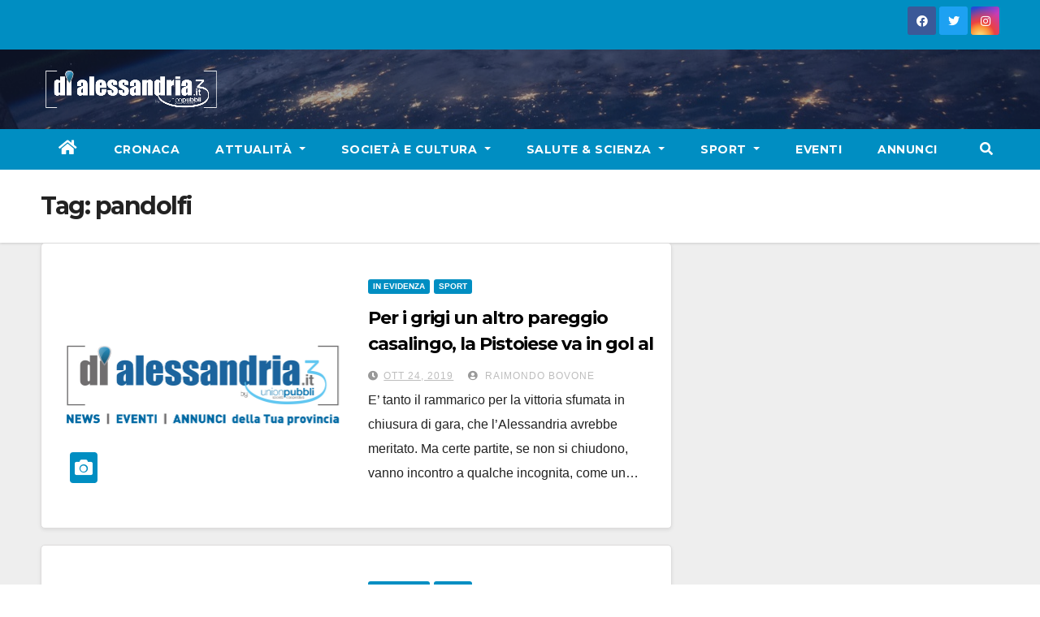

--- FILE ---
content_type: text/html; charset=UTF-8
request_url: https://www.dialessandria.it/tag/pandolfi
body_size: 11169
content:
<!DOCTYPE html>
<html lang="it-IT">
<head>
<meta charset="UTF-8">
<meta name="viewport" content="width=device-width, initial-scale=1">
<link rel="profile" href="https://gmpg.org/xfn/11">
<link media="all" href="https://www.dialessandria.it/wp-content/cache/autoptimize/css/autoptimize_a2e169e9cbe229bc7c3d556e13daf968.css" rel="stylesheet"><link media="screen" href="https://www.dialessandria.it/wp-content/cache/autoptimize/css/autoptimize_87f02ffde9f06b259bc82ec8e098ff5f.css" rel="stylesheet"><title>pandolfi &#8211; dialessandria.it</title>
	
	<meta name="robots" content="index, follow, max-snippet:-1, max-image-preview:large, max-video-preview:-1">
<link rel="canonical" href="https://www.dialessandria.it/tag/pandolfi">
<meta property="og:url" content="https://www.dialessandria.it/tag/pandolfi">
<meta property="og:site_name" content="dialessandria.it">
<meta property="og:locale" content="it_IT">
<meta property="og:type" content="object">
<meta property="og:title" content="pandolfi - dialessandria.it">
<meta property="og:image" content="https://www.dialessandria.it/wp-content/uploads/2021/12/DiAlessandria-no-photo.jpg">
<meta property="og:image:secure_url" content="https://www.dialessandria.it/wp-content/uploads/2021/12/DiAlessandria-no-photo.jpg">
<meta property="og:image:width" content="1600">
<meta property="og:image:height" content="1200">
<meta property="og:image:alt" content="dialessandria.it - no photo">
<meta property="fb:pages" content="106507712753474">
<meta name="twitter:card" content="summary">
<meta name="twitter:title" content="pandolfi - dialessandria.it">
<link rel='dns-prefetch' href='//www.dialessandria.it' />
<link rel='dns-prefetch' href='//stats.wp.com' />
<link rel='dns-prefetch' href='//fonts.googleapis.com' />
<link rel='dns-prefetch' href='//i0.wp.com' />
<link rel="alternate" type="application/rss+xml" title="dialessandria.it &raquo; Feed" href="https://www.dialessandria.it/feed" />
<link rel="alternate" type="application/rss+xml" title="dialessandria.it &raquo; Feed dei commenti" href="https://www.dialessandria.it/comments/feed" />
<link rel="alternate" type="application/rss+xml" title="dialessandria.it &raquo; pandolfi Feed del tag" href="https://www.dialessandria.it/tag/pandolfi/feed" />
<script type="text/javascript">
/* <![CDATA[ */
window._wpemojiSettings = {"baseUrl":"https:\/\/s.w.org\/images\/core\/emoji\/16.0.1\/72x72\/","ext":".png","svgUrl":"https:\/\/s.w.org\/images\/core\/emoji\/16.0.1\/svg\/","svgExt":".svg","source":{"concatemoji":"https:\/\/www.dialessandria.it\/wp-includes\/js\/wp-emoji-release.min.js?ver=6.8.3"}};
/*! This file is auto-generated */
!function(s,n){var o,i,e;function c(e){try{var t={supportTests:e,timestamp:(new Date).valueOf()};sessionStorage.setItem(o,JSON.stringify(t))}catch(e){}}function p(e,t,n){e.clearRect(0,0,e.canvas.width,e.canvas.height),e.fillText(t,0,0);var t=new Uint32Array(e.getImageData(0,0,e.canvas.width,e.canvas.height).data),a=(e.clearRect(0,0,e.canvas.width,e.canvas.height),e.fillText(n,0,0),new Uint32Array(e.getImageData(0,0,e.canvas.width,e.canvas.height).data));return t.every(function(e,t){return e===a[t]})}function u(e,t){e.clearRect(0,0,e.canvas.width,e.canvas.height),e.fillText(t,0,0);for(var n=e.getImageData(16,16,1,1),a=0;a<n.data.length;a++)if(0!==n.data[a])return!1;return!0}function f(e,t,n,a){switch(t){case"flag":return n(e,"\ud83c\udff3\ufe0f\u200d\u26a7\ufe0f","\ud83c\udff3\ufe0f\u200b\u26a7\ufe0f")?!1:!n(e,"\ud83c\udde8\ud83c\uddf6","\ud83c\udde8\u200b\ud83c\uddf6")&&!n(e,"\ud83c\udff4\udb40\udc67\udb40\udc62\udb40\udc65\udb40\udc6e\udb40\udc67\udb40\udc7f","\ud83c\udff4\u200b\udb40\udc67\u200b\udb40\udc62\u200b\udb40\udc65\u200b\udb40\udc6e\u200b\udb40\udc67\u200b\udb40\udc7f");case"emoji":return!a(e,"\ud83e\udedf")}return!1}function g(e,t,n,a){var r="undefined"!=typeof WorkerGlobalScope&&self instanceof WorkerGlobalScope?new OffscreenCanvas(300,150):s.createElement("canvas"),o=r.getContext("2d",{willReadFrequently:!0}),i=(o.textBaseline="top",o.font="600 32px Arial",{});return e.forEach(function(e){i[e]=t(o,e,n,a)}),i}function t(e){var t=s.createElement("script");t.src=e,t.defer=!0,s.head.appendChild(t)}"undefined"!=typeof Promise&&(o="wpEmojiSettingsSupports",i=["flag","emoji"],n.supports={everything:!0,everythingExceptFlag:!0},e=new Promise(function(e){s.addEventListener("DOMContentLoaded",e,{once:!0})}),new Promise(function(t){var n=function(){try{var e=JSON.parse(sessionStorage.getItem(o));if("object"==typeof e&&"number"==typeof e.timestamp&&(new Date).valueOf()<e.timestamp+604800&&"object"==typeof e.supportTests)return e.supportTests}catch(e){}return null}();if(!n){if("undefined"!=typeof Worker&&"undefined"!=typeof OffscreenCanvas&&"undefined"!=typeof URL&&URL.createObjectURL&&"undefined"!=typeof Blob)try{var e="postMessage("+g.toString()+"("+[JSON.stringify(i),f.toString(),p.toString(),u.toString()].join(",")+"));",a=new Blob([e],{type:"text/javascript"}),r=new Worker(URL.createObjectURL(a),{name:"wpTestEmojiSupports"});return void(r.onmessage=function(e){c(n=e.data),r.terminate(),t(n)})}catch(e){}c(n=g(i,f,p,u))}t(n)}).then(function(e){for(var t in e)n.supports[t]=e[t],n.supports.everything=n.supports.everything&&n.supports[t],"flag"!==t&&(n.supports.everythingExceptFlag=n.supports.everythingExceptFlag&&n.supports[t]);n.supports.everythingExceptFlag=n.supports.everythingExceptFlag&&!n.supports.flag,n.DOMReady=!1,n.readyCallback=function(){n.DOMReady=!0}}).then(function(){return e}).then(function(){var e;n.supports.everything||(n.readyCallback(),(e=n.source||{}).concatemoji?t(e.concatemoji):e.wpemoji&&e.twemoji&&(t(e.twemoji),t(e.wpemoji)))}))}((window,document),window._wpemojiSettings);
/* ]]> */
</script>











<link rel='stylesheet' id='newsup-fonts-css' href='//fonts.googleapis.com/css?family=Montserrat%3A400%2C500%2C700%2C800%7CWork%2BSans%3A300%2C400%2C500%2C600%2C700%2C800%2C900%26display%3Dswap&#038;subset=latin%2Clatin-ext' type='text/css' media='all' />










<script type="text/javascript" src="https://www.dialessandria.it/wp-includes/js/jquery/jquery.min.js?ver=3.7.1" id="jquery-core-js"></script>
<script defer type="text/javascript" src="https://www.dialessandria.it/wp-includes/js/jquery/jquery-migrate.min.js?ver=3.4.1" id="jquery-migrate-js"></script>
<script defer type="text/javascript" src="https://www.dialessandria.it/wp-content/plugins/wp-user-avatar/assets/flatpickr/flatpickr.min.js?ver=4.15.14" id="ppress-flatpickr-js"></script>
<script defer type="text/javascript" src="https://www.dialessandria.it/wp-content/plugins/wp-user-avatar/assets/select2/select2.min.js?ver=4.15.14" id="ppress-select2-js"></script>
<script defer type="text/javascript" src="https://www.dialessandria.it/wp-content/cache/autoptimize/js/autoptimize_single_b85a0e67de8c03a1848eb3391a7b612d.js?ver=6.8.3" id="newsup-navigation-js"></script>
<script defer type="text/javascript" src="https://www.dialessandria.it/wp-content/cache/autoptimize/js/autoptimize_single_94c99954f62ec8d0819dc645645d9405.js?ver=6.8.3" id="bootstrap-js"></script>
<script defer type="text/javascript" src="https://www.dialessandria.it/wp-content/themes/newsup/js/owl.carousel.min.js?ver=6.8.3" id="owl-carousel-min-js"></script>
<script defer type="text/javascript" src="https://www.dialessandria.it/wp-content/cache/autoptimize/js/autoptimize_single_b44600a4b31819b2b98ca6157eabb706.js?ver=6.8.3" id="smartmenus-js-js"></script>
<script defer type="text/javascript" src="https://www.dialessandria.it/wp-content/cache/autoptimize/js/autoptimize_single_32a92736c3f4ddb11b494f7b39714acf.js?ver=6.8.3" id="bootstrap-smartmenus-js-js"></script>
<script defer type="text/javascript" src="https://www.dialessandria.it/wp-content/cache/autoptimize/js/autoptimize_single_9f417cab213a1bb1135ddc1a13d3bf79.js?ver=6.8.3" id="newsup-marquee-js-js"></script>
<script defer type="text/javascript" src="https://www.dialessandria.it/wp-content/cache/autoptimize/js/autoptimize_single_16c2a06dfa2faf84e0fb5ffb30e10b5c.js?ver=6.8.3" id="newsup-main-js-js"></script>
<link rel="https://api.w.org/" href="https://www.dialessandria.it/wp-json/" /><link rel="alternate" title="JSON" type="application/json" href="https://www.dialessandria.it/wp-json/wp/v2/tags/20437" /><link rel="EditURI" type="application/rsd+xml" title="RSD" href="https://www.dialessandria.it/xmlrpc.php?rsd" />
<meta name="generator" content="WordPress 6.8.3" />

<!-- This site is using AdRotate v5.8.13 Professional to display their advertisements - https://ajdg.solutions/ -->
<!-- AdRotate CSS -->

<!-- /AdRotate CSS -->

<!-- This site is embedding videos using the Videojs HTML5 Player plugin v1.1.13 - http://wphowto.net/videojs-html5-player-for-wordpress-757 -->	
		
    
    			
			<script>
				document.documentElement.classList.add(
					'jetpack-lazy-images-js-enabled'
				);
			</script>
		<link rel="icon" href="https://i0.wp.com/www.dialessandria.it/wp-content/uploads/2016/03/cropped-dialessandria-icon.png?fit=32%2C32&#038;ssl=1" sizes="32x32" />
<link rel="icon" href="https://i0.wp.com/www.dialessandria.it/wp-content/uploads/2016/03/cropped-dialessandria-icon.png?fit=192%2C192&#038;ssl=1" sizes="192x192" />
<link rel="apple-touch-icon" href="https://i0.wp.com/www.dialessandria.it/wp-content/uploads/2016/03/cropped-dialessandria-icon.png?fit=180%2C180&#038;ssl=1" />
<meta name="msapplication-TileImage" content="https://i0.wp.com/www.dialessandria.it/wp-content/uploads/2016/03/cropped-dialessandria-icon.png?fit=270%2C270&#038;ssl=1" />
<script defer src="https://www.googletagmanager.com/gtag/js?id=UA-32236665-1"></script>
<script>
    window.dataLayer = window.dataLayer || [];
    function gtag(){dataLayer.push(arguments);}
    gtag('js', new Date());

    gtag('config', 'UA-32236665-1');
</script>
</head>
<body class="archive tag tag-pandolfi tag-20437 wp-custom-logo wp-embed-responsive wp-theme-newsup wp-child-theme-dialessandria hfeed  ta-hide-date-author-in-list" >
<div id="page" class="site">
<a class="skip-link screen-reader-text" href="#content">
Skip to content</a>
    <div class="wrapper" id="custom-background-css">
        <header class="mg-headwidget">
            <!--==================== TOP BAR ====================-->

            <div class="mg-head-detail hidden-xs">
    <div class="container-fluid">
        <div class="row">
                        <div class="col-md-6 col-xs-12">
                <ul class="info-left">
                                    </ul>

                           </div>


                        <div class="col-md-6 col-xs-12">
                <ul class="mg-social info-right">
                    
                                            <a  target="_blank" href="https://www.facebook.com/dialessandria.it/">
                      <li><span class="icon-soci facebook"><i class="fab fa-facebook"></i></span> </li></a>
                                                                  <a target="_blank" href="https://twitter.com/dialessandria">
                      <li><span class="icon-soci twitter"><i class="fab fa-twitter"></i></span></li></a>
                                                                                        <a target="_blank"  href="https://www.instagram.com/dialessandria/">
                      <li><span class="icon-soci instagram"><i class="fab fa-instagram"></i></span></li></a>
                                                                    
                                      </ul>
            </div>
                    </div>
    </div>
</div>
            <div class="clearfix"></div>
                        <div class="mg-nav-widget-area-back" style='background-image: url("https://www.dialessandria.it/wp-content/themes/dialessandria/images/head-back.jpg" );'>
                        <div class="overlay">
              <div class="inner"  style="background-color:rgba(32,47,91,0.4);" >
                <div class="container-fluid">
                    <div class="mg-nav-widget-area">
                        <div class="row align-items-center">
                            <div class="col-md-3 col-sm-4 text-center-xs">
                                <div class="navbar-header">
                                <a href="https://www.dialessandria.it/" class="navbar-brand" rel="home"><img width="223" height="48" src="https://i0.wp.com/www.dialessandria.it/wp-content/uploads/2021/03/diAlessandria-logo-220x48.png?fit=223%2C48&amp;ssl=1" class="custom-logo jetpack-lazy-image" alt="Dialessandria.it logo mobile" decoding="async" data-lazy-srcset="https://i0.wp.com/www.dialessandria.it/wp-content/uploads/2021/03/diAlessandria-logo-220x48.png?w=223&amp;ssl=1 223w, https://i0.wp.com/www.dialessandria.it/wp-content/uploads/2021/03/diAlessandria-logo-220x48.png?resize=218%2C48&amp;ssl=1 218w" data-lazy-sizes="(max-width: 223px) 100vw, 223px" data-lazy-src="https://i0.wp.com/www.dialessandria.it/wp-content/uploads/2021/03/diAlessandria-logo-220x48.png?fit=223%2C48&amp;ssl=1&amp;is-pending-load=1" srcset="[data-uri]" /></a>                                </div>
                            </div>
                           
                        </div>
                    </div>
                </div>
              </div>
              </div>
          </div>
    <div class="mg-menu-full">
      <nav class="navbar navbar-expand-lg navbar-wp">
        <div class="container-fluid flex-row">

                <!-- Right nav -->
                    <div class="m-header pl-3 ml-auto my-2 my-lg-0 position-relative align-items-center">
                                                <a class="mobilehomebtn" href="https://www.dialessandria.it"><span class="fas fa-home"></span></a>

                        <div class="dropdown ml-auto show mg-search-box pr-3">
                            <a class="dropdown-toggle msearch ml-auto" href="#" role="button" id="dropdownMenuLink" data-toggle="dropdown" aria-haspopup="true" aria-expanded="false">
                               <i class="fas fa-search"></i>
                            </a>

                            <div class="dropdown-menu searchinner" aria-labelledby="dropdownMenuLink">
                        <form role="search" method="get" id="searchform" action="https://www.dialessandria.it/">
  <div class="input-group">
    <input type="search" class="form-control" placeholder="Cerca" value="" name="s" />
    <span class="input-group-btn btn-default">
    <button type="submit" class="btn"> <i class="fas fa-search"></i> </button>
    </span> </div>
</form>                      </div>
                        </div>
                        <!-- navbar-toggle -->
                        <button class="navbar-toggler" type="button" data-toggle="collapse" data-target="#navbar-wp" aria-controls="navbarSupportedContent" aria-expanded="false" aria-label="Toggle navigation">
                          <i class="fas fa-bars"></i>
                        </button>
                        <!-- /navbar-toggle -->
                    </div>
                    <!-- /Right nav -->

                  <div class="collapse navbar-collapse" id="navbar-wp">
                    <div class="d-md-block">
                  <ul id="menu-main-menu" class="nav navbar-nav mr-auto"><li class="active home"><a class="homebtn" href="https://www.dialessandria.it"><span class='fas fa-home'></span></a></li><li id="menu-item-62976" class="menu-item menu-item-type-taxonomy menu-item-object-category menu-item-62976"><a class="nav-link" title="Cronaca" href="https://www.dialessandria.it/cronaca">Cronaca</a></li>
<li id="menu-item-62977" class="menu-item menu-item-type-taxonomy menu-item-object-category menu-item-has-children menu-item-62977 dropdown"><a class="nav-link" title="Attualità" href="https://www.dialessandria.it/attualita" data-toggle="dropdown" class="dropdown-toggle">Attualità </a>
<ul role="menu" class=" dropdown-menu">
	<li id="menu-item-62978" class="menu-item menu-item-type-taxonomy menu-item-object-category menu-item-62978"><a class="dropdown-item" title="A tu per tu con..." href="https://www.dialessandria.it/attualita/a-tu-per-tu-con">A tu per tu con&#8230;</a></li>
	<li id="menu-item-62979" class="menu-item menu-item-type-taxonomy menu-item-object-category menu-item-62979"><a class="dropdown-item" title="Alessandria in primo piano" href="https://www.dialessandria.it/attualita/alessandria-in-primo-piano">Alessandria in primo piano</a></li>
	<li id="menu-item-62980" class="menu-item menu-item-type-taxonomy menu-item-object-category menu-item-62980"><a class="dropdown-item" title="Attualità Alessandrina" href="https://www.dialessandria.it/attualita/attualita-alessandrina">Attualità Alessandrina</a></li>
	<li id="menu-item-62981" class="menu-item menu-item-type-taxonomy menu-item-object-category menu-item-62981"><a class="dropdown-item" title="Economia" href="https://www.dialessandria.it/attualita/economia">Economia</a></li>
	<li id="menu-item-62982" class="menu-item menu-item-type-taxonomy menu-item-object-category menu-item-62982"><a class="dropdown-item" title="Editoriale" href="https://www.dialessandria.it/attualita/editoriale">Editoriale</a></li>
</ul>
</li>
<li id="menu-item-62983" class="menu-item menu-item-type-taxonomy menu-item-object-category menu-item-has-children menu-item-62983 dropdown"><a class="nav-link" title="Società e Cultura" href="https://www.dialessandria.it/costume-societa" data-toggle="dropdown" class="dropdown-toggle">Società e Cultura </a>
<ul role="menu" class=" dropdown-menu">
	<li id="menu-item-108341" class="menu-item menu-item-type-taxonomy menu-item-object-category menu-item-108341"><a class="dropdown-item" title="Almanacco" href="https://www.dialessandria.it/almanacco">Almanacco</a></li>
	<li id="menu-item-62984" class="menu-item menu-item-type-taxonomy menu-item-object-category menu-item-62984"><a class="dropdown-item" title="A4Zampe" href="https://www.dialessandria.it/costume-societa/a4zampe">A4Zampe</a></li>
	<li id="menu-item-62985" class="menu-item menu-item-type-taxonomy menu-item-object-category menu-item-62985"><a class="dropdown-item" title="Cucina" href="https://www.dialessandria.it/costume-societa/cucina">Cucina</a></li>
	<li id="menu-item-62986" class="menu-item menu-item-type-taxonomy menu-item-object-category menu-item-62986"><a class="dropdown-item" title="Curiosità" href="https://www.dialessandria.it/costume-societa/curiosita">Curiosità</a></li>
	<li id="menu-item-62987" class="menu-item menu-item-type-taxonomy menu-item-object-category menu-item-62987"><a class="dropdown-item" title="Il nostro giardino" href="https://www.dialessandria.it/costume-societa/il-nostro-giardino">Il nostro giardino</a></li>
	<li id="menu-item-62988" class="menu-item menu-item-type-taxonomy menu-item-object-category menu-item-62988"><a class="dropdown-item" title="Motori" href="https://www.dialessandria.it/costume-societa/motori">Motori</a></li>
	<li id="menu-item-62989" class="menu-item menu-item-type-taxonomy menu-item-object-category menu-item-62989"><a class="dropdown-item" title="Oroscopo" href="https://www.dialessandria.it/costume-societa/oroscopo">Oroscopo</a></li>
	<li id="menu-item-62990" class="menu-item menu-item-type-taxonomy menu-item-object-category menu-item-62990"><a class="dropdown-item" title="Over 60" href="https://www.dialessandria.it/costume-societa/over-60">Over 60</a></li>
	<li id="menu-item-62991" class="menu-item menu-item-type-taxonomy menu-item-object-category menu-item-62991"><a class="dropdown-item" title="Under 30" href="https://www.dialessandria.it/costume-societa/under-30">Under 30</a></li>
	<li id="menu-item-62993" class="menu-item menu-item-type-taxonomy menu-item-object-category menu-item-62993"><a class="dropdown-item" title="Cinema" href="https://www.dialessandria.it/cultura-eventi/cinema">Cinema</a></li>
	<li id="menu-item-62994" class="menu-item menu-item-type-taxonomy menu-item-object-category menu-item-62994"><a class="dropdown-item" title="Cultura" href="https://www.dialessandria.it/cultura-eventi/cultura">Cultura</a></li>
	<li id="menu-item-62996" class="menu-item menu-item-type-taxonomy menu-item-object-category menu-item-62996"><a class="dropdown-item" title="Libri" href="https://www.dialessandria.it/cultura-eventi/libri">Libri</a></li>
	<li id="menu-item-62997" class="menu-item menu-item-type-taxonomy menu-item-object-category menu-item-62997"><a class="dropdown-item" title="Moda" href="https://www.dialessandria.it/cultura-eventi/moda">Moda</a></li>
	<li id="menu-item-62998" class="menu-item menu-item-type-taxonomy menu-item-object-category menu-item-62998"><a class="dropdown-item" title="Mostre" href="https://www.dialessandria.it/cultura-eventi/mostre">Mostre</a></li>
	<li id="menu-item-62999" class="menu-item menu-item-type-taxonomy menu-item-object-category menu-item-62999"><a class="dropdown-item" title="Teatro" href="https://www.dialessandria.it/cultura-eventi/teatro">Teatro</a></li>
</ul>
</li>
<li id="menu-item-63003" class="menu-item menu-item-type-taxonomy menu-item-object-category menu-item-has-children menu-item-63003 dropdown"><a class="nav-link" title="Salute &amp; Scienza" href="https://www.dialessandria.it/salute-scienza" data-toggle="dropdown" class="dropdown-toggle">Salute &amp; Scienza </a>
<ul role="menu" class=" dropdown-menu">
	<li id="menu-item-63004" class="menu-item menu-item-type-taxonomy menu-item-object-category menu-item-63004"><a class="dropdown-item" title="Salute" href="https://www.dialessandria.it/salute-scienza/salute">Salute</a></li>
	<li id="menu-item-63005" class="menu-item menu-item-type-taxonomy menu-item-object-category menu-item-63005"><a class="dropdown-item" title="Science &amp; Technology" href="https://www.dialessandria.it/salute-scienza/science-technology">Science &amp; Technology</a></li>
</ul>
</li>
<li id="menu-item-63006" class="menu-item menu-item-type-taxonomy menu-item-object-category menu-item-has-children menu-item-63006 dropdown"><a class="nav-link" title="Sport" href="https://www.dialessandria.it/sport" data-toggle="dropdown" class="dropdown-toggle">Sport </a>
<ul role="menu" class=" dropdown-menu">
	<li id="menu-item-108043" class="menu-item menu-item-type-taxonomy menu-item-object-category menu-item-108043"><a class="dropdown-item" title="Calcio" href="https://www.dialessandria.it/sport/calcio">Calcio</a></li>
</ul>
</li>
<li id="menu-item-62995" class="menu-item menu-item-type-taxonomy menu-item-object-category menu-item-62995"><a class="nav-link" title="Eventi" href="https://www.dialessandria.it/cultura-eventi/eventi">Eventi</a></li>
<li id="menu-item-95140" class="menu-item menu-item-type-custom menu-item-object-custom menu-item-95140"><a class="nav-link" title="Annunci" href="https://www.dialessandria.it/annunci-portale.php">Annunci</a></li>
</ul>                </div>
                  </div>

                <!-- Right nav -->
                    <div class="d-none d-lg-block pl-3 ml-auto my-2 my-lg-0 position-relative align-items-center">
                        <div class="dropdown show mg-search-box pr-2">
                            <a class="dropdown-toggle msearch ml-auto" href="#" role="button" id="dropdownMenuLink" data-toggle="dropdown" aria-haspopup="true" aria-expanded="false">
                               <i class="fas fa-search"></i>
                            </a>

                            <div class="dropdown-menu searchinner" aria-labelledby="dropdownMenuLink">
                        <form role="search" method="get" id="searchform" action="https://www.dialessandria.it/">
  <div class="input-group">
    <input type="search" class="form-control" placeholder="Cerca" value="" name="s" />
    <span class="input-group-btn btn-default">
    <button type="submit" class="btn"> <i class="fas fa-search"></i> </button>
    </span> </div>
</form>                      </div>
                        </div>

                    </div>
                    <!-- /Right nav -->
          </div>
      </nav> <!-- /Navigation -->
    </div>
</header>
<div class="clearfix"></div>
 <!--==================== Newsup breadcrumb section ====================-->
<div class="mg-breadcrumb-section" style='background: url("https://www.dialessandria.it/wp-content/themes/dialessandria/images/head-back.jpg" ) repeat scroll center 0 #143745;'>
  <div class="overlay">
    <div class="container-fluid">
      <div class="row">
        <div class="col-md-12 col-sm-12">
			    <div class="mg-breadcrumb-title">
            <h1>Tag: <span>pandolfi</span></h1>          </div>
        </div>
      </div>
    </div>
    </div>
</div>
<div class="clearfix"></div><div id="content" class="container-fluid">
 <!--container-->
    <!--row-->
    <div class="row">
        <!--col-md-8-->
                <div class="col-md-8">
            <div id="post-91729" class="post-91729 post type-post status-publish format-standard has-post-thumbnail hentry category-featured category-sport tag-3-5-2 tag-alessandria tag-cerretelli tag-pancaro tag-pandolfi tag-pisseri tag-pistoiese tag-scazzola tag-valentini">
    <!-- mg-posts-sec mg-posts-modul-6 -->
    <div class="mg-posts-sec mg-posts-modul-6">
        <!-- mg-posts-sec-inner -->
        <div class="mg-posts-sec-inner">
                        <article class="d-md-flex mg-posts-sec-post align-items-center">
                <div class="col-12 col-md-6">
    <div class="lazyload mg-post-thumb back-img md" data-bg="https://www.dialessandria.it/wp-content/uploads/2021/12/DiAlessandria-no-photo.jpg" style="background-image: url(data:image/svg+xml,%3Csvg%20xmlns=%22http://www.w3.org/2000/svg%22%20viewBox=%220%200%20500%20300%22%3E%3C/svg%3E);">
        <span class="post-form"><i class="fas fa-camera"></i></span>        <a class="link-div" href="https://www.dialessandria.it/sport/per-i-grigi-un-altro-pareggio-casalingo-la-pistoiese-va-in-gol-al-93-su-rigore/91729.html"></a>
    </div> 
</div>
                <div class="mg-sec-top-post py-3 col">
                    <div class="mg-blog-category"> 
                        <a class="newsup-categories category-color-1" href="https://www.dialessandria.it/featured" alt="Visualizza tutti gli articoli in IN EVIDENZA"> 
                                 IN EVIDENZA
                             </a><a class="newsup-categories category-color-1" href="https://www.dialessandria.it/sport" alt="Visualizza tutti gli articoli in Sport"> 
                                 Sport
                             </a>                    </div>

                    <h4 class="entry-title title"><a href="https://www.dialessandria.it/sport/per-i-grigi-un-altro-pareggio-casalingo-la-pistoiese-va-in-gol-al-93-su-rigore/91729.html">Per i grigi un altro pareggio casalingo, la Pistoiese va in gol al 93&#8242; su rigore</a></h4>
                        <div class="mg-blog-meta">
        <span class="mg-blog-date"><i class="fas fa-clock"></i>
         <a href="https://www.dialessandria.it/date/2019/10">
         Ott 24, 2019</a></span>
         <a class="auth" href="https://www.dialessandria.it/author/raimondo-bovone"><i class="fas fa-user-circle"></i> 
        Raimondo Bovone</a>
         
    </div>
                        <div class="mg-content">
                        <p>E&#8217; tanto il rammarico per la vittoria sfumata in chiusura di gara, che l&#8217;Alessandria avrebbe meritato. Ma certe partite, se non si chiudono, vanno incontro a qualche incognita, come un&hellip;</p>
                    </div>
                </div>
            </article>
                        <article class="d-md-flex mg-posts-sec-post align-items-center">
                <div class="col-12 col-md-6">
    <div class="lazyload mg-post-thumb back-img md" data-bg="https://www.dialessandria.it/wp-content/uploads/2021/12/DiAlessandria-no-photo.jpg" style="background-image: url(data:image/svg+xml,%3Csvg%20xmlns=%22http://www.w3.org/2000/svg%22%20viewBox=%220%200%20500%20300%22%3E%3C/svg%3E);">
        <span class="post-form"><i class="fas fa-camera"></i></span>        <a class="link-div" href="https://www.dialessandria.it/sport/lalessandria-travolge-4-0-la-giana-ora-e-seconda-in-classifica-a-meno-1/90753.html"></a>
    </div> 
</div>
                <div class="mg-sec-top-post py-3 col">
                    <div class="mg-blog-category"> 
                        <a class="newsup-categories category-color-1" href="https://www.dialessandria.it/featured" alt="Visualizza tutti gli articoli in IN EVIDENZA"> 
                                 IN EVIDENZA
                             </a><a class="newsup-categories category-color-1" href="https://www.dialessandria.it/sport" alt="Visualizza tutti gli articoli in Sport"> 
                                 Sport
                             </a>                    </div>

                    <h4 class="entry-title title"><a href="https://www.dialessandria.it/sport/lalessandria-travolge-4-0-la-giana-ora-e-seconda-in-classifica-a-meno-1/90753.html">L&#8217;Alessandria travolge 4-0 la Giana, <br/> ora è seconda in classifica a meno 1</a></h4>
                        <div class="mg-blog-meta">
        <span class="mg-blog-date"><i class="fas fa-clock"></i>
         <a href="https://www.dialessandria.it/date/2019/09">
         Set 27, 2019</a></span>
         <a class="auth" href="https://www.dialessandria.it/author/raimondo-bovone"><i class="fas fa-user-circle"></i> 
        Raimondo Bovone</a>
         
    </div>
                        <div class="mg-content">
                        <p>I grigi sfatano il tabù Giana Erminio &#8216;strapazzando&#8217; 4-0 la squadra di Gorgonzola e salendo a 14 punti in classifica, che significano 2° posto a ridosso della capolista Monza, inaspettatamente&hellip;</p>
                    </div>
                </div>
            </article>
                        <article class="d-md-flex mg-posts-sec-post align-items-center">
                <div class="col-12 col-md-6">
    <div class="lazyload mg-post-thumb back-img md" data-bg="https://www.dialessandria.it/wp-content/uploads/2021/12/DiAlessandria-no-photo.jpg" style="background-image: url(data:image/svg+xml,%3Csvg%20xmlns=%22http://www.w3.org/2000/svg%22%20viewBox=%220%200%20500%20300%22%3E%3C/svg%3E);">
        <span class="post-form"><i class="fas fa-camera"></i></span>        <a class="link-div" href="https://www.dialessandria.it/sport/alessandria-in-sardegna-senza-tifosi-sul-campo-dellolbia-che-prende-sempre-gol-e-ne-fa-sempre-almeno-2/90191.html"></a>
    </div> 
</div>
                <div class="mg-sec-top-post py-3 col">
                    <div class="mg-blog-category"> 
                        <a class="newsup-categories category-color-1" href="https://www.dialessandria.it/sport/calcio" alt="Visualizza tutti gli articoli in Calcio"> 
                                 Calcio
                             </a><a class="newsup-categories category-color-1" href="https://www.dialessandria.it/featured" alt="Visualizza tutti gli articoli in IN EVIDENZA"> 
                                 IN EVIDENZA
                             </a><a class="newsup-categories category-color-1" href="https://www.dialessandria.it/sport" alt="Visualizza tutti gli articoli in Sport"> 
                                 Sport
                             </a>                    </div>

                    <h4 class="entry-title title"><a href="https://www.dialessandria.it/sport/alessandria-in-sardegna-senza-tifosi-sul-campo-dellolbia-che-prende-sempre-gol-e-ne-fa-sempre-almeno-2/90191.html">Alessandria in Sardegna, senza tifosi, sul campo dell&#8217;Olbia che prende sempre gol e ne fa sempre almeno 2</a></h4>
                        <div class="mg-blog-meta">
        <span class="mg-blog-date"><i class="fas fa-clock"></i>
         <a href="https://www.dialessandria.it/date/2019/09">
         Set 14, 2019</a></span>
         <a class="auth" href="https://www.dialessandria.it/author/raimondo-bovone"><i class="fas fa-user-circle"></i> 
        Raimondo Bovone</a>
         
    </div>
                        <div class="mg-content">
                        <p>Bella sfida davvero, quella di domenica 15 alle 15, per l&#8217;Alessandria di Scazzola. La squadra grigia vola in Sardegna e sfida l&#8217;Olbia di Filippi, medico allenatore che quest&#8217;anno propone una&hellip;</p>
                    </div>
                </div>
            </article>
                        <article class="d-md-flex mg-posts-sec-post align-items-center">
                <div class="col-12 col-md-6">
    <div class="lazyload mg-post-thumb back-img md" data-bg="https://www.dialessandria.it/wp-content/uploads/2021/12/DiAlessandria-no-photo.jpg" style="background-image: url(data:image/svg+xml,%3Csvg%20xmlns=%22http://www.w3.org/2000/svg%22%20viewBox=%220%200%20500%20300%22%3E%3C/svg%3E);">
        <span class="post-form"><i class="fas fa-camera"></i></span>        <a class="link-div" href="https://www.dialessandria.it/sport/a-una-settimana-dal-campionato-la-juventus-u23-passa-in-coppa-e-lalessandria-rifila-7-gol-al-canelli/89648.html"></a>
    </div> 
</div>
                <div class="mg-sec-top-post py-3 col">
                    <div class="mg-blog-category"> 
                        <a class="newsup-categories category-color-1" href="https://www.dialessandria.it/sport/calcio" alt="Visualizza tutti gli articoli in Calcio"> 
                                 Calcio
                             </a><a class="newsup-categories category-color-1" href="https://www.dialessandria.it/featured" alt="Visualizza tutti gli articoli in IN EVIDENZA"> 
                                 IN EVIDENZA
                             </a><a class="newsup-categories category-color-1" href="https://www.dialessandria.it/sport" alt="Visualizza tutti gli articoli in Sport"> 
                                 Sport
                             </a>                    </div>

                    <h4 class="entry-title title"><a href="https://www.dialessandria.it/sport/a-una-settimana-dal-campionato-la-juventus-u23-passa-in-coppa-e-lalessandria-rifila-7-gol-al-canelli/89648.html">A una settimana dal campionato <br/> la Juventus U23 passa in Coppa <br/> e l&#8217;Alessandria rifila 7 gol al Canelli</a></h4>
                        <div class="mg-blog-meta">
        <span class="mg-blog-date"><i class="fas fa-clock"></i>
         <a href="https://www.dialessandria.it/date/2019/08">
         Ago 19, 2019</a></span>
         <a class="auth" href="https://www.dialessandria.it/author/raimondo-bovone"><i class="fas fa-user-circle"></i> 
        Raimondo Bovone</a>
         
    </div>
                        <div class="mg-content">
                        <p>A giudicare dalle esibizioni domenicali, Alessandria e Juventus U23 sono vicine alla forma campionato, che prende il via fra una settimana. I baby-bianconeri hanno impattato 3-3 con la Reggio Audace&hellip;</p>
                    </div>
                </div>
            </article>
                        <div class="col-md-12 text-center d-flex justify-content-center">
                                            
            </div>
        </div>
        <!-- // mg-posts-sec-inner -->
    </div>
    <!-- // mg-posts-sec block_6 --> 
</div>        </div>
                
        <!--/col-md-8-->
                <!--col-md-4-->
        <aside class="col-md-4">
                    </aside>
        <!--/col-md-4-->
            </div>
    <!--/row-->
</div>
  <div class="container-fluid mr-bot40 mg-posts-sec-inner">
        <div class="missed-inner">
        <div class="row">
                        <div class="col-md-12">
                <div class="mg-sec-title">
                    <!-- mg-sec-title -->
                    <h4>Ti sei perso...</h4>
                </div>
            </div>
                            <!--col-md-3-->
                <div class="col-md-3 col-sm-6 pulse animated">
               <div class="lazyload mg-blog-post-3 minh back-img"
                                                        data-bg="https://www.dialessandria.it/wp-content/uploads/2025/11/20251101_0743.jpg" style="background-image: url(data:image/svg+xml,%3Csvg%20xmlns=%22http://www.w3.org/2000/svg%22%20viewBox=%220%200%20500%20300%22%3E%3C/svg%3E);" >
                            <a class="link-div" href="https://www.dialessandria.it/attualita/papa-lumanita-soffre-per-ingiustizie-e-guerre-costruire-la-fraternita/242963.html"></a>
                    <div class="mg-blog-inner">
                      <div class="mg-blog-category">
                      <a class="newsup-categories category-color-1" href="https://www.dialessandria.it/attualita" alt="Visualizza tutti gli articoli in Attualità"> 
                                 Attualità
                             </a><a class="newsup-categories category-color-1" href="https://www.dialessandria.it/featured" alt="Visualizza tutti gli articoli in IN EVIDENZA"> 
                                 IN EVIDENZA
                             </a>                      </div>
                      <h4 class="title"> <a href="https://www.dialessandria.it/attualita/papa-lumanita-soffre-per-ingiustizie-e-guerre-costruire-la-fraternita/242963.html" title="Permalink to: Papa Leone: “L’umanità soffre per ingiustizie e guerre. Costruire la fraternità”"> Papa Leone: “L’umanità soffre per ingiustizie e guerre. Costruire la fraternità”</a> </h4>
                          <div class="mg-blog-meta">
        <span class="mg-blog-date"><i class="fas fa-clock"></i>
         <a href="https://www.dialessandria.it/date/2025/11">
         Nov 1, 2025</a></span>
         <a class="auth" href="https://www.dialessandria.it/author/sergioramoino@libero.it"><i class="fas fa-user-circle"></i> 
        </a>
         
    </div>
                        </div>
                </div>
            </div>
            <!--/col-md-3-->
                         <!--col-md-3-->
                <div class="col-md-3 col-sm-6 pulse animated">
               <div class="lazyload mg-blog-post-3 minh back-img"
                                                        data-bg="https://www.dialessandria.it/wp-content/uploads/2025/11/20251101_0164.jpg" style="background-image: url(data:image/svg+xml,%3Csvg%20xmlns=%22http://www.w3.org/2000/svg%22%20viewBox=%220%200%20500%20300%22%3E%3C/svg%3E);" >
                            <a class="link-div" href="https://www.dialessandria.it/attualita/volante-si-scontra-con-unauto-nel-napoletano-morto-un-poliziotto/242957.html"></a>
                    <div class="mg-blog-inner">
                      <div class="mg-blog-category">
                      <a class="newsup-categories category-color-1" href="https://www.dialessandria.it/attualita" alt="Visualizza tutti gli articoli in Attualità"> 
                                 Attualità
                             </a><a class="newsup-categories category-color-1" href="https://www.dialessandria.it/cronaca" alt="Visualizza tutti gli articoli in Cronaca"> 
                                 Cronaca
                             </a>                      </div>
                      <h4 class="title"> <a href="https://www.dialessandria.it/attualita/volante-si-scontra-con-unauto-nel-napoletano-morto-un-poliziotto/242957.html" title="Permalink to: Napoli: morto un poliziotto nello scontro tra una volante e un’auto"> Napoli: morto un poliziotto nello scontro tra una volante e un’auto</a> </h4>
                          <div class="mg-blog-meta">
        <span class="mg-blog-date"><i class="fas fa-clock"></i>
         <a href="https://www.dialessandria.it/date/2025/11">
         Nov 1, 2025</a></span>
         <a class="auth" href="https://www.dialessandria.it/author/sergioramoino@libero.it"><i class="fas fa-user-circle"></i> 
        </a>
         
    </div>
                        </div>
                </div>
            </div>
            <!--/col-md-3-->
                         <!--col-md-3-->
                <div class="col-md-3 col-sm-6 pulse animated">
               <div class="lazyload mg-blog-post-3 minh back-img"
                                                        data-bg="https://www.dialessandria.it/wp-content/uploads/2025/11/depositphotos_382702180-stock-photo-ham-cheese-market.webp" style="background-image: url(data:image/svg+xml,%3Csvg%20xmlns=%22http://www.w3.org/2000/svg%22%20viewBox=%220%200%20500%20300%22%3E%3C/svg%3E);" >
                            <a class="link-div" href="https://www.dialessandria.it/attualita/economia/242647/242647.html"></a>
                    <div class="mg-blog-inner">
                      <div class="mg-blog-category">
                      <a class="newsup-categories category-color-1" href="https://www.dialessandria.it/costume-societa" alt="Visualizza tutti gli articoli in Costume &amp; Società"> 
                                 Costume &amp; Società
                             </a><a class="newsup-categories category-color-1" href="https://www.dialessandria.it/attualita/economia" alt="Visualizza tutti gli articoli in Economia"> 
                                 Economia
                             </a><a class="newsup-categories category-color-1" href="https://www.dialessandria.it/cultura-eventi/eventi" alt="Visualizza tutti gli articoli in Eventi"> 
                                 Eventi
                             </a>                      </div>
                      <h4 class="title"> <a href="https://www.dialessandria.it/attualita/economia/242647/242647.html" title="Permalink to: Regione Piemonte: 700.000 euro per le fiere agroalimentari di prodotti locali"> Regione Piemonte: 700.000 euro per le fiere agroalimentari di prodotti locali</a> </h4>
                          <div class="mg-blog-meta">
        <span class="mg-blog-date"><i class="fas fa-clock"></i>
         <a href="https://www.dialessandria.it/date/2025/11">
         Nov 1, 2025</a></span>
         <a class="auth" href="https://www.dialessandria.it/author/raimondo-bovone"><i class="fas fa-user-circle"></i> 
        Raimondo Bovone</a>
         
    </div>
                        </div>
                </div>
            </div>
            <!--/col-md-3-->
                         <!--col-md-3-->
                <div class="col-md-3 col-sm-6 pulse animated">
               <div class="lazyload mg-blog-post-3 minh back-img"
                                                        data-bg="https://www.dialessandria.it/wp-content/uploads/2025/11/003-e1761907566224.jpg" style="background-image: url(data:image/svg+xml,%3Csvg%20xmlns=%22http://www.w3.org/2000/svg%22%20viewBox=%220%200%20500%20300%22%3E%3C/svg%3E);" >
                            <a class="link-div" href="https://www.dialessandria.it/attualita/attualita-alessandrina/242730/242730.html"></a>
                    <div class="mg-blog-inner">
                      <div class="mg-blog-category">
                      <a class="newsup-categories category-color-1" href="https://www.dialessandria.it/attualita/attualita-alessandrina" alt="Visualizza tutti gli articoli in Attualità Alessandrina"> 
                                 Attualità Alessandrina
                             </a><a class="newsup-categories category-color-1" href="https://www.dialessandria.it/cultura-eventi" alt="Visualizza tutti gli articoli in Cultura &amp; Eventi"> 
                                 Cultura &amp; Eventi
                             </a>                      </div>
                      <h4 class="title"> <a href="https://www.dialessandria.it/attualita/attualita-alessandrina/242730/242730.html" title="Permalink to: Lions Specialty Cultura Filosofia, grande successo per &#8216;Modigliani&#8217; al Castello di Piovera"> Lions Specialty Cultura Filosofia, grande successo per &#8216;Modigliani&#8217; al Castello di Piovera</a> </h4>
                          <div class="mg-blog-meta">
        <span class="mg-blog-date"><i class="fas fa-clock"></i>
         <a href="https://www.dialessandria.it/date/2025/11">
         Nov 1, 2025</a></span>
         <a class="auth" href="https://www.dialessandria.it/author/raimondo-bovone"><i class="fas fa-user-circle"></i> 
        Raimondo Bovone</a>
         
    </div>
                        </div>
                </div>
            </div>
            <!--/col-md-3-->
         

                </div>
            </div>
        </div>
<!--==================== FOOTER AREA ====================-->
        <footer>
            <div class="overlay" style="background-color: ;">
                <!--Start mg-footer-widget-area-->
                                 <div class="mg-footer-widget-area">
                    <div class="container-fluid">
                        <div class="row">
                          <div id="block-18" class="col-md-4 col-sm-6 rotateInDownLeft animated mg-widget widget_block widget_text">
<p></p>
</div><div id="block-19" class="col-md-4 col-sm-6 rotateInDownLeft animated mg-widget widget_block"><div class="text-center"><p>dialessandria.it quotidiano on line registrazione al tribunale di Alessandria n.48/2017</p> 
<p>edizioni Union Pubbli 3<br>
Via Milano 122 - 15121 Alessandria<br>
0131221988<br>
<a href="/cdn-cgi/l/email-protection" class="__cf_email__" data-cfemail="22464b504756564d504762574c4b4d4c525740404e4b110c4b56">[email&#160;protected]</a></p>
<p>Direttore responsabile: Raimondo Bovone</p>
<p>Contattaci: <a href="/cdn-cgi/l/email-protection" class="__cf_email__" data-cfemail="06676b6b6f686f757274677c6f6968634673686f6968767364646a6f35286f72">[email&#160;protected]</a></p>
<p>Stock immagini di <a href="https://depositphotos.com/it/" target="_blank" title="Depositphotos">Depositphotos</a></p>
</div></div>                        </div>
                        <!--/row-->
                    </div>
                    <!--/container-->
                </div>
                                 <!--End mg-footer-widget-area-->
                <!--Start mg-footer-widget-area-->
                <div class="mg-footer-bottom-area">
                    <div class="container-fluid">
                        <div class="divide-line"></div>
                        <div class="row align-items-center">
                            <!--col-md-4-->
                            <div class="col-md-6">
                               <a href="https://www.dialessandria.it/" class="navbar-brand" rel="home"><img width="223" height="48" src="https://i0.wp.com/www.dialessandria.it/wp-content/uploads/2021/03/diAlessandria-logo-220x48.png?fit=223%2C48&amp;ssl=1" class="custom-logo jetpack-lazy-image" alt="Dialessandria.it logo mobile" decoding="async" data-lazy-srcset="https://i0.wp.com/www.dialessandria.it/wp-content/uploads/2021/03/diAlessandria-logo-220x48.png?w=223&amp;ssl=1 223w, https://i0.wp.com/www.dialessandria.it/wp-content/uploads/2021/03/diAlessandria-logo-220x48.png?resize=218%2C48&amp;ssl=1 218w" data-lazy-sizes="(max-width: 223px) 100vw, 223px" data-lazy-src="https://i0.wp.com/www.dialessandria.it/wp-content/uploads/2021/03/diAlessandria-logo-220x48.png?fit=223%2C48&amp;ssl=1&amp;is-pending-load=1" srcset="[data-uri]" /></a>                            </div>

                             
                            <div class="col-md-6 text-right text-xs">

                            <ul class="mg-social">
                                                                        <a  target="_blank" href="https://www.facebook.com/dialessandria.it/"><li><span class="icon-soci facebook"><i class="fab fa-facebook"></i></span> </li>
                                    </a>
                                                                        <a target="_blank" href="https://twitter.com/dialessandria">
                                                                        <li><span class="icon-soci twitter"><i class="fab fa-twitter"></i></span></li></a>
                                                                        <a target="_blank"  href="">
                                                                         <a target="_blank"  href="https://www.instagram.com/dialessandria/"><li><span class="icon-soci instagram"><i class="fab fa-instagram"></i></span>
                                    </li></a>
                                                                        
                                                                 </ul>


                            </div>
                            <!--/col-md-4-->
                                                    </div>
                        <!--/row-->
                    </div>
                    <!--/container-->
                </div>
                <!--End mg-footer-widget-area-->

                <div class="mg-footer-copyright">
                    <div class="container-fluid">
                        <div class="row">
                            <div class="col-md-6 text-xs">
                                <p>
                                <a href="https://www.facebook.com/gabriele.lagana/">
                                    Powered by Lagan&agrave; Gabriele
								</a>
								<span class="sep"> | </span>
								<a href="https://www.unionpubbli3.it/" title="Union Pubbli3">UNION PUBBLI 3</a>
								</p>
                            </div>



                            <div class="col-md-6 text-right text-xs">
                                <ul id="menu-top" class="info-right"><li id="menu-item-111578" class="menu-item menu-item-type-custom menu-item-object-custom menu-item-111578"><a class="nav-link" title="Contatti" href="https://www.unionpubbli3.it/2/contatti">Contatti</a></li>
<li id="menu-item-111573" class="menu-item menu-item-type-custom menu-item-object-custom menu-item-111573"><a class="nav-link" title="Privacy Policy" href="https://www.iubenda.com/privacy-policy/96740905">Privacy Policy</a></li>
<li id="menu-item-111574" class="menu-item menu-item-type-custom menu-item-object-custom menu-item-111574"><a class="nav-link" title="Cookie Policy" href="https://www.iubenda.com/privacy-policy/96740905/cookie-policy">Cookie Policy</a></li>
</ul>                            </div>
                        </div>
                    </div>
                </div>
            </div>
            <!--/overlay-->
        </footer>
        <!--/footer-->
    </div>
    <!--/wrapper-->
    <!--Scroll To Top-->
    <a href="#" class="ta_upscr bounceInup animated"><i class="fa fa-angle-up"></i></a>
    <!--/Scroll To Top-->
<!-- /Scroll To Top -->
<script data-cfasync="false" src="/cdn-cgi/scripts/5c5dd728/cloudflare-static/email-decode.min.js"></script><script type="speculationrules">
{"prefetch":[{"source":"document","where":{"and":[{"href_matches":"\/*"},{"not":{"href_matches":["\/wp-*.php","\/wp-admin\/*","\/wp-content\/uploads\/*","\/wp-content\/*","\/wp-content\/plugins\/*","\/wp-content\/themes\/dialessandria\/*","\/wp-content\/themes\/newsup\/*","\/*\\?(.+)"]}},{"not":{"selector_matches":"a[rel~=\"nofollow\"]"}},{"not":{"selector_matches":".no-prefetch, .no-prefetch a"}}]},"eagerness":"conservative"}]}
</script>
<script>
jQuery('a,input').bind('focus', function() {
    if(!jQuery(this).closest(".menu-item").length && ( jQuery(window).width() <= 992) ) {
    jQuery('.navbar-collapse').removeClass('show');
}})
</script>
<noscript><style>.lazyload{display:none;}</style></noscript><script data-noptimize="1">window.lazySizesConfig=window.lazySizesConfig||{};window.lazySizesConfig.loadMode=1;</script><script defer data-noptimize="1" src='https://www.dialessandria.it/wp-content/plugins/autoptimize/classes/external/js/lazysizes.min.js?ao_version=3.1.12'></script><script defer type="text/javascript" src="https://www.dialessandria.it/wp-content/cache/autoptimize/js/autoptimize_single_328b8123661abdd5f4a0c695e7aa9dcc.js?minify=false&amp;ver=132249e245926ae3e188" id="jetpack-photon-js"></script>
<script type="text/javascript" id="adrotate-dyngroup-js-extra">
/* <![CDATA[ */
var impression_object = {"ajax_url":"https:\/\/www.dialessandria.it\/wp-admin\/admin-ajax.php"};
/* ]]> */
</script>
<script defer type="text/javascript" src="https://www.dialessandria.it/wp-content/cache/autoptimize/js/autoptimize_single_fc8f9465a874f9c1cf57666a96e48d80.js" id="adrotate-dyngroup-js"></script>
<script type="text/javascript" id="adrotate-clicktracker-js-extra">
/* <![CDATA[ */
var click_object = {"ajax_url":"https:\/\/www.dialessandria.it\/wp-admin\/admin-ajax.php"};
/* ]]> */
</script>
<script defer type="text/javascript" src="https://www.dialessandria.it/wp-content/cache/autoptimize/js/autoptimize_single_c610b3ebab3ce54f5450cef2cdabc14a.js" id="adrotate-clicktracker-js"></script>
<script type="text/javascript" id="ppress-frontend-script-js-extra">
/* <![CDATA[ */
var pp_ajax_form = {"ajaxurl":"https:\/\/www.dialessandria.it\/wp-admin\/admin-ajax.php","confirm_delete":"Are you sure?","deleting_text":"Deleting...","deleting_error":"An error occurred. Please try again.","nonce":"ecd4675bc3","disable_ajax_form":"false","is_checkout":"0","is_checkout_tax_enabled":"0","is_checkout_autoscroll_enabled":"true"};
/* ]]> */
</script>
<script defer type="text/javascript" src="https://www.dialessandria.it/wp-content/plugins/wp-user-avatar/assets/js/frontend.min.js?ver=4.15.14" id="ppress-frontend-script-js"></script>
<script defer type="text/javascript" src="https://www.dialessandria.it/wp-content/cache/autoptimize/js/autoptimize_single_ed3b4417df0895e4cf8465d32b69adc6.js?minify=false&amp;ver=83ec8aa758f883d6da14" id="jetpack-lazy-images-polyfill-intersectionobserver-js"></script>
<script type="text/javascript" id="jetpack-lazy-images-js-extra">
/* <![CDATA[ */
var jetpackLazyImagesL10n = {"loading_warning":"Il caricamento delle immagini \u00e8 ancora in corso. Annulla la stampa e riprova."};
/* ]]> */
</script>
<script defer type="text/javascript" src="https://www.dialessandria.it/wp-content/cache/autoptimize/js/autoptimize_single_dbd2c18733ff907be35d6ce7012cda58.js?minify=false&amp;ver=2e29137590434abf5fbe" id="jetpack-lazy-images-js"></script>
<script defer type="text/javascript" src="https://stats.wp.com/e-202544.js" id="jetpack-stats-js"></script>
<script type="text/javascript" id="jetpack-stats-js-after">
/* <![CDATA[ */
_stq = window._stq || [];
_stq.push([ "view", {v:'ext',blog:'194200327',post:'0',tz:'1',srv:'www.dialessandria.it',j:'1:12.2.2'} ]);
_stq.push([ "clickTrackerInit", "194200327", "0" ]);
/* ]]> */
</script>
<script defer type="text/javascript" src="https://www.dialessandria.it/wp-content/cache/autoptimize/js/autoptimize_single_3c43722142ccc35513df96f6fd97475d.js?ver=6.8.3" id="newsup-custom-js"></script>
	<script>
	/(trident|msie)/i.test(navigator.userAgent)&&document.getElementById&&window.addEventListener&&window.addEventListener("hashchange",function(){var t,e=location.hash.substring(1);/^[A-z0-9_-]+$/.test(e)&&(t=document.getElementById(e))&&(/^(?:a|select|input|button|textarea)$/i.test(t.tagName)||(t.tabIndex=-1),t.focus())},!1);
	</script>
	<!-- AdRotate JS -->
<script type="text/javascript">
jQuery(document).ready(function(){if(jQuery.fn.gslider) {
	jQuery('.g-7').gslider({groupid:7,speed:6000,repeat_impressions:'Y'});
	jQuery('.g-8').gslider({groupid:8,speed:6000,repeat_impressions:'Y'});
	jQuery('.g-9').gslider({groupid:9,speed:6000,repeat_impressions:'Y'});
	jQuery('.g-10').gslider({groupid:10,speed:12000,repeat_impressions:'Y'});
}});
</script>
<!-- /AdRotate JS -->

<script defer src="https://static.cloudflareinsights.com/beacon.min.js/vcd15cbe7772f49c399c6a5babf22c1241717689176015" integrity="sha512-ZpsOmlRQV6y907TI0dKBHq9Md29nnaEIPlkf84rnaERnq6zvWvPUqr2ft8M1aS28oN72PdrCzSjY4U6VaAw1EQ==" data-cf-beacon='{"version":"2024.11.0","token":"f9e60b903a9e4db69c595840b82872d8","r":1,"server_timing":{"name":{"cfCacheStatus":true,"cfEdge":true,"cfExtPri":true,"cfL4":true,"cfOrigin":true,"cfSpeedBrain":true},"location_startswith":null}}' crossorigin="anonymous"></script>
</body>
</html>

<!--
Performance optimized by W3 Total Cache. Learn more: https://www.boldgrid.com/w3-total-cache/

Page Caching using Disk 

Served from: dialessandria.it @ 2025-11-01 18:56:03 by W3 Total Cache
-->

--- FILE ---
content_type: text/css
request_url: https://www.dialessandria.it/wp-content/cache/autoptimize/css/autoptimize_87f02ffde9f06b259bc82ec8e098ff5f.css
body_size: -108
content:
.g{margin:0;padding:0;overflow:hidden;line-height:1;zoom:1}.g img{height:auto}.g-col{position:relative;float:left}.g-col:first-child{margin-left:0}.g-col:last-child{margin-right:0}.g-1{min-width:0;max-width:300px;margin:0 auto}.b-1{margin:3px 0 0}.g-3{margin:10px 0 0;float:left;clear:left}.g-4{margin:0;float:right;clear:right}.g-7{margin:0;width:100%;max-width:1200px;height:100%;max-height:150px}.g-8{margin:0;width:100%;max-width:1200px;height:100%;max-height:150px}.g-9{margin:0;width:100%;max-width:1200px;height:100%;max-height:150px}.g-10{margin:0;width:100%;max-width:1200px;height:100%;max-height:150px}@media only screen and (max-width:480px){.g-col,.g-dyn,.g-single{width:100%;margin-left:0;margin-right:0}}

--- FILE ---
content_type: application/javascript
request_url: https://www.dialessandria.it/wp-content/cache/autoptimize/js/autoptimize_single_3c43722142ccc35513df96f6fd97475d.js?ver=6.8.3
body_size: 212
content:
(function($){"use strict";jQuery(window).on('load',function(){jQuery('.dropdown-toggle').keyup(function(e){if(e.keyCode==9){$(this).dropdown('toggle');}});});function homefeatured(){jQuery(".featuredcat").owlCarousel({autoPlay:3000,pagination:false,items:3,itemsDesktop:[1199,1],itemsDesktopSmall:[979,2],navigation:false,navigationText:["<i class='fa fa-angle-left'></i>","<i class='fa fa-angle-right'></i>"]});}
homefeatured();function homemain(){jQuery(".homemain").owlCarousel({autoPlay:3000,singleItem:true,pagination:false,navigation:true,navigationText:["<i class='fa fa-angle-left'></i>","<i class='fa fa-angle-right'></i>"]});}
homemain();function postcrousel(){jQuery(".postcrousel").owlCarousel({autoPlay:3000,items:1,itemsDesktop:[1199,1],itemsDesktopSmall:[979,2],pagination:false,navigation:true,navigationText:["<i class='fa fa-angle-left'></i>","<i class='fa fa-angle-right'></i>"]});}
postcrousel();function colmnthree(){jQuery(".colmnthree").owlCarousel({autoPlay:3000,items:3,itemsDesktop:[1199,3],itemsDesktopSmall:[979,2],pagination:false,navigation:true,navigationText:["<i class='fa fa-angle-left'></i>","<i class='fa fa-angle-right'></i>"]});}
colmnthree();function realatedpost(){jQuery(".realatedpost").owlCarousel({autoPlay:3000,items:3,itemsDesktop:[1199,3],itemsDesktopSmall:[979,2],pagination:false,navigation:true,navigationText:["<i class='fa fa-angle-left'></i>","<i class='fa fa-angle-right'></i>"]});}
realatedpost();jQuery(".ta_upscr").hide();function taupr(){jQuery(window).on('scroll',function(){if($(this).scrollTop()>500){$('.ta_upscr').fadeIn();}else{$('.ta_upscr').fadeOut();}});$('a.ta_upscr').on('click',function(){$('body,html').animate({scrollTop:0},800);return false;});}
taupr();function marquee(){jQuery('.marquee').marquee({speed:50,direction:'left',delayBeforeStart:0,duplicated:true,pauseOnHover:true,startVisible:true});}
marquee();})(jQuery);function colmnthree(){jQuery(".colmnthree").owlCarousel({autoPlay:3000,pagination:false,items:1,itemsDesktop:[1199,1],itemsDesktopSmall:[979,1],navigation:false,navigationText:["<i class='fa fa-angle-left'></i>","<i class='fa fa-angle-right'></i>"]});}
colmnthree();